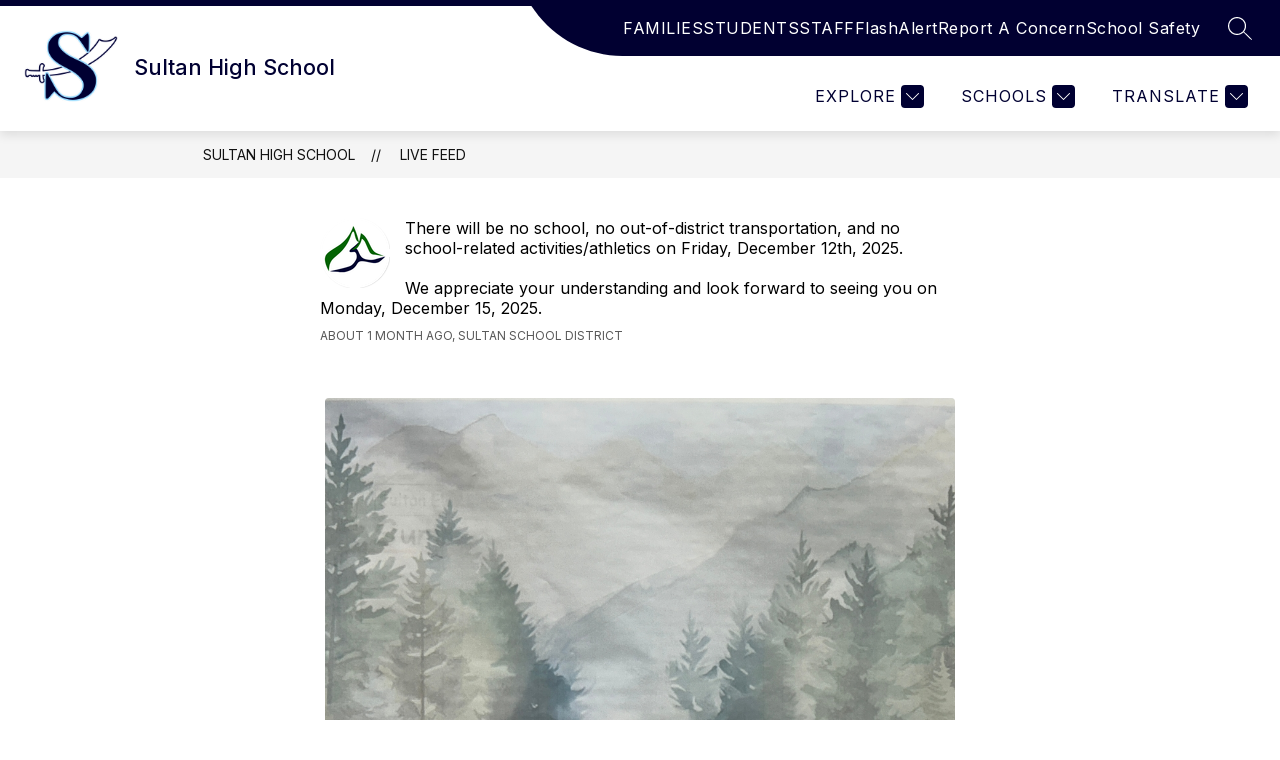

--- FILE ---
content_type: text/css
request_url: https://cmsv2-shared-assets.apptegy.net/Global/Components/search-extra-content/search-extra-content.css
body_size: 921
content:
/* --------- START SEARCH AREA -------------- */

#app #search {
    background-color: transparent;
    min-height: 101vh;
    z-index: 6;
}

#app #search:after {
    content: close-quote;
    display: block;
    position: fixed;
    width: 100%;
    height: 100%;
    top: 0;
    left: 0;
    background-color: var(--primary-color);
    opacity: .95;
    z-index: 1;
}

#app #search .search-container {
    position: relative;
    z-index: 7;
    max-width: 900px;
}


#app #search .search-header {
    flex-wrap: wrap;
    width: 100%;
}

#app #search .search-header h1 {
    text-transform: uppercase;
    font-weight: 700;
}

#app #search .search-id-label {
    width: calc(100% - 50px);
}

#app #search .searchQuickLinks {
    width: 100%;
    display: flex;
}

#app #search .searchQuickLinks .columns--4 {
    width: 100%;
    margin: auto;
}

#app #search .search-compoents {
    width: 100%;
    display: grid;
    grid-template-columns: repeat(4, 1fr);
    margin-top: 2em;
    gap: 15px 20px;
    max-height: 200px;
}

#app #search .search-boxes-wrap {
    width: 100%;
}

#app #search .columns--6 .search-compoents {
    grid-template-columns: repeat(6, 1fr);
    font-size: .9em;
}

#app #search .columns--5 .search-compoents {
    grid-template-columns: repeat(5, 1fr);
    font-size: 1em;
}

#app #search .columns--3 .search-compoents {
    grid-template-columns: repeat(3, 1fr);
    font-size: 1em;
}

#app #search .columns--2 .search-compoents {
    grid-template-columns: repeat(2, 1fr);
    font-size: 1em;
}

#app #search .search-box {
    background-color: #fff;
    aspect-ratio: 5/2;
    display: flex;
    flex-direction: column;
    justify-content: center;
    align-items: center;
    text-decoration: none;
    transform: none;
    transition: transform .25s linear;
    max-height: 75px;
}

#app #search .search-box:hover {
    transform: scale(1.05);
}

#app #search .search-box .icon-wrap {
    display: flex;
    width: 100%;
    align-items: center;
    justify-content: center;
    margin-bottom: .5em;
    margin-top: .5em;
}

#app #search .search-box .icon-wrap svg {
    fill: #000;
}

#app #search .search-box .image-wrap img,
#app #search .search-box .icon-wrap svg {
    max-width: 30px;
    max-height: 30px;
}

#app #search .search-box .text-wrap {
    padding-left: 15px;
    padding-right: 15px;
    text-align: center;
    display: flex;
    align-items: center;
    justify-content: center;
    width: 100%;
    box-sizing: border-box;
    font-size: 14px;
    color: #000;
}

#app #search .result {
    padding-bottom: 1.5em;
    margin-bottom: 1.5em;
    border-bottom: 1px solid #ffffff30;
}


#app #search .results,
#app #search .search-container .results-container .search-input-empty,
#app #search .search-container .results-container .no-results,
#app #search .search-container .results-container .character-limit-exceeded {
    /* minus the extra buttons height */
    height: calc(72vh - 200px);
}

@media screen and (max-width: 1400px) {

    #app #search .columns--6 .search-compoents {
        grid-template-columns: repeat(5, 1fr);
        font-size: .9em;
    }

}

@media screen and (max-width: 1200px) {

    #app #search .search-boxes-wrap {
        font-size: .9em;
    }

    #app #search {
        padding: 30px;
    }

    #app #search .columns--6 .search-compoents {
        grid-template-columns: repeat(4, 1fr);
        font-size: 1em;
    }

    #app #search .columns--5 .search-compoents {
        grid-template-columns: repeat(4, 1fr);
        font-size: 1em;
    }

    #app #search .search-input {
        font-size: 2em;
    }
}


@media screen and (max-width: 767px) {

    #app #search {
        padding: 20px;
    }

    #app #search .columns--6 .search-compoents {
        grid-template-columns: repeat(3, 1fr);
    }

    #app #search .columns--5 .search-compoents {
        grid-template-columns: repeat(3, 1fr);
    }

    #app #search .columns--4 .search-compoents {
        grid-template-columns: repeat(3, 1fr);
    }

    #app #search .search-input {
        font-size: 1.25em;
    }

}


@media screen and (max-width: 600px) {

    #app #search .columns--6 .search-compoents {
        grid-template-columns: repeat(2, 1fr);
    }

    #app #search .columns--5 .search-compoents {
        grid-template-columns: repeat(2, 1fr);
    }

    #app #search .columns--4 .search-compoents {
        grid-template-columns: repeat(2, 1fr);
    }

    #app #search .columns--3 .search-compoents {
        grid-template-columns: repeat(2, 1fr);
    }

}

@media screen and (max-width: 450px) {

    #app #search .columns--6 .search-compoents {
        grid-template-columns: repeat(1, 1fr);
    }

    #app #search .columns--5 .search-compoents {
        grid-template-columns: repeat(1, 1fr);
    }

    #app #search .columns--4 .search-compoents {
        grid-template-columns: repeat(1, 1fr);
    }

    #app #search .columns--3 .search-compoents {
        grid-template-columns: repeat(1, 1fr);
    }

    #app #search .columns--2 .search-compoents {
        grid-template-columns: repeat(1, 1fr);
    }

}


/* --------- END SEARCH AREA -------------- */